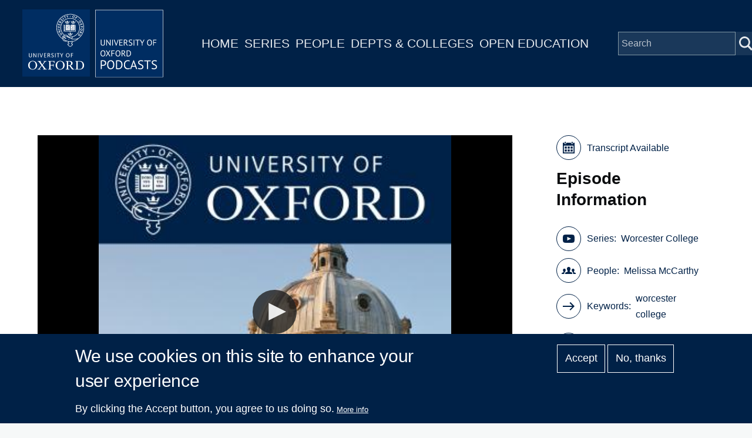

--- FILE ---
content_type: text/plain; charset=ISO-8859-1
request_url: https://media.podcasts.ox.ac.uk/worc/general/2021-02-02-worcester-sharks.srt
body_size: 5867
content:
1
00:00:03,570 --> 00:00:07,920
Hello, my name is Melissa McCarthy. In 2019,

2
00:00:07,920 --> 00:00:14,440
Sternberg Press brought out this book, by me.

3
00:00:14,440 --> 00:00:19,420
It's called Sharks, Death, Surfers: An Illustrated Companion.

4
00:00:19,420 --> 00:00:30,190
It's hard to pin down the genre that best describes it. It's partly armchair ethnography, revisionist history, film criticism.

5
00:00:30,190 --> 00:00:37,060
It's an appreciation of certain forms of art and literature from classical times down to the present day.

6
00:00:37,060 --> 00:00:46,040
And it's also just a story about a line of investigation I undertook, sharing some of the brilliant things I discovered along the way.

7
00:00:46,040 --> 00:00:52,460
My prompt to write it was this. I was interested in the obituary as a literary form - 

8
00:00:52,460 --> 00:01:02,960
I studied English - when I carried out an interview with a professor of French called Andy Martin, who used to work for The Times.

9
00:01:02,960 --> 00:01:08,170
The Times newspaper has a lobby correspondent who covers politics,

10
00:01:08,170 --> 00:01:11,570
A business correspondent who writes about business.

11
00:01:11,570 --> 00:01:23,420
Martin suggested to the editor that he should be their surfing correspondent, writing about the activity, the art, of surfing.

12
00:01:23,420 --> 00:01:30,700
They took him up on the idea and off he went to Hawaii. So I had an interesting conversation with him,

13
00:01:30,700 --> 00:01:44,680
and from it I started looking at Captain Cook and his journals; at ideas of exploring, mapping and encountering the world; and at surfing.

14
00:01:44,680 --> 00:01:51,340
Then I realised that you can't - well, I can't - talk about surfing without talking about sharks.

15
00:01:51,340 --> 00:02:02,380
They're the flip side. The constant cartilaginous companion that's always with us, just the other side of the surface or the screen.

16
00:02:02,380 --> 00:02:08,890
And as well as the conceptual this prompted a lot of scientific research into shark biology.

17
00:02:08,890 --> 00:02:12,970
I looked at shark eyeballs, at the shark's osmotic processes,

18
00:02:12,970 --> 00:02:23,950
at its whole perceptual world and ecology, the 'merkwelt' as the excellent imported German word has it.

19
00:02:23,950 --> 00:02:28,720
And this set me thinking about a lot of other related lines. I looked at the Kennedys,

20
00:02:28,720 --> 00:02:40,550
JFK and the rest of the constantly dying clan; at the physics of friction and slipping; I looked a lot at the book and the film of Jaws.

21
00:02:40,550 --> 00:02:49,020
It might not be apparent that these are related topics, but that's why I wrote about it. And the process of writing?

22
00:02:49,020 --> 00:02:59,000
It took a long time. I began the project when I was eight months pregnant thinking, well, I'll just try and knock this out before the baby arrives,

23
00:02:59,000 --> 00:03:04,910
but it didn't work out like that. My process was that whenever I was free,

24
00:03:04,910 --> 00:03:12,300
I'd sit down every day with my pen and notebook with some postcards stuck on the wall to look at when I was pondering.

25
00:03:12,300 --> 00:03:20,210
And I just did this until I felt I'd covered everything. Then there was a year or so to pull it into shape.

26
00:03:20,210 --> 00:03:25,400
Nine months looking for a publisher. Six months of image research.

27
00:03:25,400 --> 00:03:30,350
When I began writing, galleries and museums hadn't digitised their collections,

28
00:03:30,350 --> 00:03:38,640
but by the time I'd finished, there was a vast mass of material online which has been very helpful.

29
00:03:38,640 --> 00:03:46,470
I'd say that the hardest part of writing was trying to work out the line between being too obscure and too obvious.

30
00:03:46,470 --> 00:03:54,130
When I stumbled onto a really good idea, it was hard to believe that everyone wouldn't already be aware of such an important discovery,

31
00:03:54,130 --> 00:04:05,580
but you work it out. And the third question I was asked for this podcast was what did I learn at Worcester that has helped my writing career?

32
00:04:05,580 --> 00:04:11,970
And this was very difficult to answer. At Worcester

33
00:04:11,970 --> 00:04:17,940
I learnt that it's a privilege to live and work in a really beautiful environment.

34
00:04:17,940 --> 00:04:23,610
I got into the habit of pursuing research and investigation right down to the end of the line.

35
00:04:23,610 --> 00:04:35,100
And then beyond that, I think that the main thing I learned was not at Worcester, but from or since Worcester.

36
00:04:35,100 --> 00:04:41,230
And that's that there's no point in rushing things.

37
00:04:41,230 --> 00:04:47,380
Ideas and people that you encounter can take a long time to filter through.

38
00:04:47,380 --> 00:04:55,360
There are parts of my book that have their roots in specific conversations that I had with my tutors, Mr Wilson and David Bradshaw.

39
00:04:55,360 --> 00:05:00,410
And there are parts that come from much more recent thinking.

40
00:05:00,410 --> 00:05:07,220
But the main thing I realised is that the point of something you learn at Worcester might not become clear to you until years later;

41
00:05:07,220 --> 00:05:15,420
these things take time. And thank you for giving me your time in listening.

42
00:05:15,420 --> 00:05:20,070
If this podcast has piqued your interest, I've also got a radio series you might like.

43
00:05:20,070 --> 00:05:25,260
It's available online called Melissa McCarthy's View from A Shark.

44
00:05:25,260 --> 00:05:29,639
But for now, that's it. Bye.

